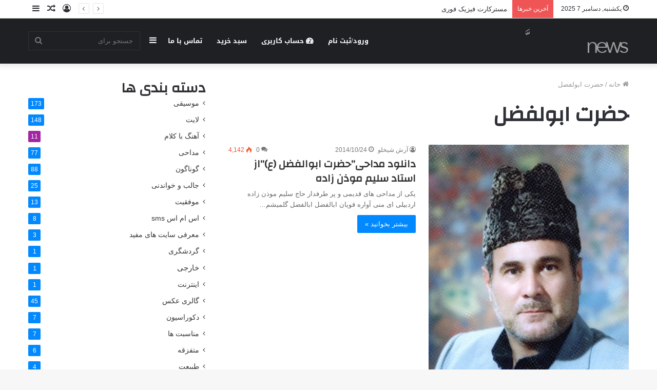

--- FILE ---
content_type: text/html; charset=UTF-8
request_url: https://worldbook.ir/tag/%D8%AD%D8%B6%D8%B1%D8%AA-%D8%A7%D8%A8%D9%88%D9%84%D9%81%D8%B6%D9%84/
body_size: 16638
content:
<!DOCTYPE html>
<html dir="rtl" lang="fa-IR" class="" data-skin="light" prefix="og: https://ogp.me/ns#">
<head>
	<meta charset="UTF-8" />
	<link rel="profile" href="http://gmpg.org/xfn/11" />
	
<!-- بهینه‌سازی موتور جستجو توسط Rank Math - https://rankmath.com/ -->
<title>حضرت ابولفضل - خريد و فروش كتاب</title>
<meta name="robots" content="follow, noindex"/>
<meta property="og:locale" content="fa_IR" />
<meta property="og:type" content="article" />
<meta property="og:title" content="حضرت ابولفضل - خريد و فروش كتاب" />
<meta property="og:url" content="https://worldbook.ir/tag/%d8%ad%d8%b6%d8%b1%d8%aa-%d8%a7%d8%a8%d9%88%d9%84%d9%81%d8%b6%d9%84/" />
<meta property="og:site_name" content="سایت تخصصی برق" />
<meta name="twitter:card" content="summary_large_image" />
<meta name="twitter:title" content="حضرت ابولفضل - خريد و فروش كتاب" />
<meta name="twitter:label1" content="نوشته‌ها" />
<meta name="twitter:data1" content="2" />
<script type="application/ld+json" class="rank-math-schema">{"@context":"https://schema.org","@graph":[{"@type":"Person","@id":"https://worldbook.ir/#person","name":"\u0627\u0645\u06cc\u0631 \u0634\u06cc\u062e\u0644\u0648","url":"https://worldbook.ir"},{"@type":"WebSite","@id":"https://worldbook.ir/#website","url":"https://worldbook.ir","name":"\u0633\u0627\u06cc\u062a \u062a\u062e\u0635\u0635\u06cc \u0628\u0631\u0642","publisher":{"@id":"https://worldbook.ir/#person"},"inLanguage":"fa-IR"},{"@type":"CollectionPage","@id":"https://worldbook.ir/tag/%d8%ad%d8%b6%d8%b1%d8%aa-%d8%a7%d8%a8%d9%88%d9%84%d9%81%d8%b6%d9%84/#webpage","url":"https://worldbook.ir/tag/%d8%ad%d8%b6%d8%b1%d8%aa-%d8%a7%d8%a8%d9%88%d9%84%d9%81%d8%b6%d9%84/","name":"\u062d\u0636\u0631\u062a \u0627\u0628\u0648\u0644\u0641\u0636\u0644 - \u062e\u0631\u064a\u062f \u0648 \u0641\u0631\u0648\u0634 \u0643\u062a\u0627\u0628","isPartOf":{"@id":"https://worldbook.ir/#website"},"inLanguage":"fa-IR"}]}</script>
<!-- /افزونه سئو ورپرس Rank Math -->

<link rel='dns-prefetch' href='//fonts.googleapis.com' />
<link rel="alternate" type="application/rss+xml" title="خريد و فروش كتاب &raquo; خوراک" href="https://worldbook.ir/feed/" />
<link rel="alternate" type="application/rss+xml" title="خريد و فروش كتاب &raquo; خوراک دیدگاه‌ها" href="https://worldbook.ir/comments/feed/" />
<link rel="alternate" type="application/rss+xml" title="خريد و فروش كتاب &raquo; حضرت ابولفضل خوراک برچسب" href="https://worldbook.ir/tag/%d8%ad%d8%b6%d8%b1%d8%aa-%d8%a7%d8%a8%d9%88%d9%84%d9%81%d8%b6%d9%84/feed/" />
<style id='wp-img-auto-sizes-contain-inline-css' type='text/css'>
img:is([sizes=auto i],[sizes^="auto," i]){contain-intrinsic-size:3000px 1500px}
/*# sourceURL=wp-img-auto-sizes-contain-inline-css */
</style>
<link rel='stylesheet' id='notosanskufiarabic-css' href='//fonts.googleapis.com/earlyaccess/notosanskufiarabic?ver=6.9' type='text/css' media='all' />
<style id='wp-emoji-styles-inline-css' type='text/css'>

	img.wp-smiley, img.emoji {
		display: inline !important;
		border: none !important;
		box-shadow: none !important;
		height: 1em !important;
		width: 1em !important;
		margin: 0 0.07em !important;
		vertical-align: -0.1em !important;
		background: none !important;
		padding: 0 !important;
	}
/*# sourceURL=wp-emoji-styles-inline-css */
</style>
<link rel='stylesheet' id='wp-block-library-rtl-css' href='https://worldbook.ir/wp-includes/css/dist/block-library/style-rtl.min.css?ver=6.9' type='text/css' media='all' />
<style id='wp-block-columns-inline-css' type='text/css'>
.wp-block-columns{box-sizing:border-box;display:flex;flex-wrap:wrap!important}@media (min-width:782px){.wp-block-columns{flex-wrap:nowrap!important}}.wp-block-columns{align-items:normal!important}.wp-block-columns.are-vertically-aligned-top{align-items:flex-start}.wp-block-columns.are-vertically-aligned-center{align-items:center}.wp-block-columns.are-vertically-aligned-bottom{align-items:flex-end}@media (max-width:781px){.wp-block-columns:not(.is-not-stacked-on-mobile)>.wp-block-column{flex-basis:100%!important}}@media (min-width:782px){.wp-block-columns:not(.is-not-stacked-on-mobile)>.wp-block-column{flex-basis:0;flex-grow:1}.wp-block-columns:not(.is-not-stacked-on-mobile)>.wp-block-column[style*=flex-basis]{flex-grow:0}}.wp-block-columns.is-not-stacked-on-mobile{flex-wrap:nowrap!important}.wp-block-columns.is-not-stacked-on-mobile>.wp-block-column{flex-basis:0;flex-grow:1}.wp-block-columns.is-not-stacked-on-mobile>.wp-block-column[style*=flex-basis]{flex-grow:0}:where(.wp-block-columns){margin-bottom:1.75em}:where(.wp-block-columns.has-background){padding:1.25em 2.375em}.wp-block-column{flex-grow:1;min-width:0;overflow-wrap:break-word;word-break:break-word}.wp-block-column.is-vertically-aligned-top{align-self:flex-start}.wp-block-column.is-vertically-aligned-center{align-self:center}.wp-block-column.is-vertically-aligned-bottom{align-self:flex-end}.wp-block-column.is-vertically-aligned-stretch{align-self:stretch}.wp-block-column.is-vertically-aligned-bottom,.wp-block-column.is-vertically-aligned-center,.wp-block-column.is-vertically-aligned-top{width:100%}
/*# sourceURL=https://worldbook.ir/wp-includes/blocks/columns/style.min.css */
</style>
<style id='wp-block-group-inline-css' type='text/css'>
.wp-block-group{box-sizing:border-box}:where(.wp-block-group.wp-block-group-is-layout-constrained){position:relative}
/*# sourceURL=https://worldbook.ir/wp-includes/blocks/group/style.min.css */
</style>
<style id='wp-block-group-theme-inline-css' type='text/css'>
:where(.wp-block-group.has-background){padding:1.25em 2.375em}
/*# sourceURL=https://worldbook.ir/wp-includes/blocks/group/theme.min.css */
</style>
<style id='global-styles-inline-css' type='text/css'>
:root{--wp--preset--aspect-ratio--square: 1;--wp--preset--aspect-ratio--4-3: 4/3;--wp--preset--aspect-ratio--3-4: 3/4;--wp--preset--aspect-ratio--3-2: 3/2;--wp--preset--aspect-ratio--2-3: 2/3;--wp--preset--aspect-ratio--16-9: 16/9;--wp--preset--aspect-ratio--9-16: 9/16;--wp--preset--color--black: #000000;--wp--preset--color--cyan-bluish-gray: #abb8c3;--wp--preset--color--white: #ffffff;--wp--preset--color--pale-pink: #f78da7;--wp--preset--color--vivid-red: #cf2e2e;--wp--preset--color--luminous-vivid-orange: #ff6900;--wp--preset--color--luminous-vivid-amber: #fcb900;--wp--preset--color--light-green-cyan: #7bdcb5;--wp--preset--color--vivid-green-cyan: #00d084;--wp--preset--color--pale-cyan-blue: #8ed1fc;--wp--preset--color--vivid-cyan-blue: #0693e3;--wp--preset--color--vivid-purple: #9b51e0;--wp--preset--gradient--vivid-cyan-blue-to-vivid-purple: linear-gradient(135deg,rgb(6,147,227) 0%,rgb(155,81,224) 100%);--wp--preset--gradient--light-green-cyan-to-vivid-green-cyan: linear-gradient(135deg,rgb(122,220,180) 0%,rgb(0,208,130) 100%);--wp--preset--gradient--luminous-vivid-amber-to-luminous-vivid-orange: linear-gradient(135deg,rgb(252,185,0) 0%,rgb(255,105,0) 100%);--wp--preset--gradient--luminous-vivid-orange-to-vivid-red: linear-gradient(135deg,rgb(255,105,0) 0%,rgb(207,46,46) 100%);--wp--preset--gradient--very-light-gray-to-cyan-bluish-gray: linear-gradient(135deg,rgb(238,238,238) 0%,rgb(169,184,195) 100%);--wp--preset--gradient--cool-to-warm-spectrum: linear-gradient(135deg,rgb(74,234,220) 0%,rgb(151,120,209) 20%,rgb(207,42,186) 40%,rgb(238,44,130) 60%,rgb(251,105,98) 80%,rgb(254,248,76) 100%);--wp--preset--gradient--blush-light-purple: linear-gradient(135deg,rgb(255,206,236) 0%,rgb(152,150,240) 100%);--wp--preset--gradient--blush-bordeaux: linear-gradient(135deg,rgb(254,205,165) 0%,rgb(254,45,45) 50%,rgb(107,0,62) 100%);--wp--preset--gradient--luminous-dusk: linear-gradient(135deg,rgb(255,203,112) 0%,rgb(199,81,192) 50%,rgb(65,88,208) 100%);--wp--preset--gradient--pale-ocean: linear-gradient(135deg,rgb(255,245,203) 0%,rgb(182,227,212) 50%,rgb(51,167,181) 100%);--wp--preset--gradient--electric-grass: linear-gradient(135deg,rgb(202,248,128) 0%,rgb(113,206,126) 100%);--wp--preset--gradient--midnight: linear-gradient(135deg,rgb(2,3,129) 0%,rgb(40,116,252) 100%);--wp--preset--font-size--small: 13px;--wp--preset--font-size--medium: 20px;--wp--preset--font-size--large: 36px;--wp--preset--font-size--x-large: 42px;--wp--preset--spacing--20: 0.44rem;--wp--preset--spacing--30: 0.67rem;--wp--preset--spacing--40: 1rem;--wp--preset--spacing--50: 1.5rem;--wp--preset--spacing--60: 2.25rem;--wp--preset--spacing--70: 3.38rem;--wp--preset--spacing--80: 5.06rem;--wp--preset--shadow--natural: 6px 6px 9px rgba(0, 0, 0, 0.2);--wp--preset--shadow--deep: 12px 12px 50px rgba(0, 0, 0, 0.4);--wp--preset--shadow--sharp: 6px 6px 0px rgba(0, 0, 0, 0.2);--wp--preset--shadow--outlined: 6px 6px 0px -3px rgb(255, 255, 255), 6px 6px rgb(0, 0, 0);--wp--preset--shadow--crisp: 6px 6px 0px rgb(0, 0, 0);}:where(.is-layout-flex){gap: 0.5em;}:where(.is-layout-grid){gap: 0.5em;}body .is-layout-flex{display: flex;}.is-layout-flex{flex-wrap: wrap;align-items: center;}.is-layout-flex > :is(*, div){margin: 0;}body .is-layout-grid{display: grid;}.is-layout-grid > :is(*, div){margin: 0;}:where(.wp-block-columns.is-layout-flex){gap: 2em;}:where(.wp-block-columns.is-layout-grid){gap: 2em;}:where(.wp-block-post-template.is-layout-flex){gap: 1.25em;}:where(.wp-block-post-template.is-layout-grid){gap: 1.25em;}.has-black-color{color: var(--wp--preset--color--black) !important;}.has-cyan-bluish-gray-color{color: var(--wp--preset--color--cyan-bluish-gray) !important;}.has-white-color{color: var(--wp--preset--color--white) !important;}.has-pale-pink-color{color: var(--wp--preset--color--pale-pink) !important;}.has-vivid-red-color{color: var(--wp--preset--color--vivid-red) !important;}.has-luminous-vivid-orange-color{color: var(--wp--preset--color--luminous-vivid-orange) !important;}.has-luminous-vivid-amber-color{color: var(--wp--preset--color--luminous-vivid-amber) !important;}.has-light-green-cyan-color{color: var(--wp--preset--color--light-green-cyan) !important;}.has-vivid-green-cyan-color{color: var(--wp--preset--color--vivid-green-cyan) !important;}.has-pale-cyan-blue-color{color: var(--wp--preset--color--pale-cyan-blue) !important;}.has-vivid-cyan-blue-color{color: var(--wp--preset--color--vivid-cyan-blue) !important;}.has-vivid-purple-color{color: var(--wp--preset--color--vivid-purple) !important;}.has-black-background-color{background-color: var(--wp--preset--color--black) !important;}.has-cyan-bluish-gray-background-color{background-color: var(--wp--preset--color--cyan-bluish-gray) !important;}.has-white-background-color{background-color: var(--wp--preset--color--white) !important;}.has-pale-pink-background-color{background-color: var(--wp--preset--color--pale-pink) !important;}.has-vivid-red-background-color{background-color: var(--wp--preset--color--vivid-red) !important;}.has-luminous-vivid-orange-background-color{background-color: var(--wp--preset--color--luminous-vivid-orange) !important;}.has-luminous-vivid-amber-background-color{background-color: var(--wp--preset--color--luminous-vivid-amber) !important;}.has-light-green-cyan-background-color{background-color: var(--wp--preset--color--light-green-cyan) !important;}.has-vivid-green-cyan-background-color{background-color: var(--wp--preset--color--vivid-green-cyan) !important;}.has-pale-cyan-blue-background-color{background-color: var(--wp--preset--color--pale-cyan-blue) !important;}.has-vivid-cyan-blue-background-color{background-color: var(--wp--preset--color--vivid-cyan-blue) !important;}.has-vivid-purple-background-color{background-color: var(--wp--preset--color--vivid-purple) !important;}.has-black-border-color{border-color: var(--wp--preset--color--black) !important;}.has-cyan-bluish-gray-border-color{border-color: var(--wp--preset--color--cyan-bluish-gray) !important;}.has-white-border-color{border-color: var(--wp--preset--color--white) !important;}.has-pale-pink-border-color{border-color: var(--wp--preset--color--pale-pink) !important;}.has-vivid-red-border-color{border-color: var(--wp--preset--color--vivid-red) !important;}.has-luminous-vivid-orange-border-color{border-color: var(--wp--preset--color--luminous-vivid-orange) !important;}.has-luminous-vivid-amber-border-color{border-color: var(--wp--preset--color--luminous-vivid-amber) !important;}.has-light-green-cyan-border-color{border-color: var(--wp--preset--color--light-green-cyan) !important;}.has-vivid-green-cyan-border-color{border-color: var(--wp--preset--color--vivid-green-cyan) !important;}.has-pale-cyan-blue-border-color{border-color: var(--wp--preset--color--pale-cyan-blue) !important;}.has-vivid-cyan-blue-border-color{border-color: var(--wp--preset--color--vivid-cyan-blue) !important;}.has-vivid-purple-border-color{border-color: var(--wp--preset--color--vivid-purple) !important;}.has-vivid-cyan-blue-to-vivid-purple-gradient-background{background: var(--wp--preset--gradient--vivid-cyan-blue-to-vivid-purple) !important;}.has-light-green-cyan-to-vivid-green-cyan-gradient-background{background: var(--wp--preset--gradient--light-green-cyan-to-vivid-green-cyan) !important;}.has-luminous-vivid-amber-to-luminous-vivid-orange-gradient-background{background: var(--wp--preset--gradient--luminous-vivid-amber-to-luminous-vivid-orange) !important;}.has-luminous-vivid-orange-to-vivid-red-gradient-background{background: var(--wp--preset--gradient--luminous-vivid-orange-to-vivid-red) !important;}.has-very-light-gray-to-cyan-bluish-gray-gradient-background{background: var(--wp--preset--gradient--very-light-gray-to-cyan-bluish-gray) !important;}.has-cool-to-warm-spectrum-gradient-background{background: var(--wp--preset--gradient--cool-to-warm-spectrum) !important;}.has-blush-light-purple-gradient-background{background: var(--wp--preset--gradient--blush-light-purple) !important;}.has-blush-bordeaux-gradient-background{background: var(--wp--preset--gradient--blush-bordeaux) !important;}.has-luminous-dusk-gradient-background{background: var(--wp--preset--gradient--luminous-dusk) !important;}.has-pale-ocean-gradient-background{background: var(--wp--preset--gradient--pale-ocean) !important;}.has-electric-grass-gradient-background{background: var(--wp--preset--gradient--electric-grass) !important;}.has-midnight-gradient-background{background: var(--wp--preset--gradient--midnight) !important;}.has-small-font-size{font-size: var(--wp--preset--font-size--small) !important;}.has-medium-font-size{font-size: var(--wp--preset--font-size--medium) !important;}.has-large-font-size{font-size: var(--wp--preset--font-size--large) !important;}.has-x-large-font-size{font-size: var(--wp--preset--font-size--x-large) !important;}
:where(.wp-block-columns.is-layout-flex){gap: 2em;}:where(.wp-block-columns.is-layout-grid){gap: 2em;}
/*# sourceURL=global-styles-inline-css */
</style>
<style id='core-block-supports-inline-css' type='text/css'>
.wp-container-core-columns-is-layout-9d6595d7{flex-wrap:nowrap;}
/*# sourceURL=core-block-supports-inline-css */
</style>

<style id='classic-theme-styles-inline-css' type='text/css'>
/*! This file is auto-generated */
.wp-block-button__link{color:#fff;background-color:#32373c;border-radius:9999px;box-shadow:none;text-decoration:none;padding:calc(.667em + 2px) calc(1.333em + 2px);font-size:1.125em}.wp-block-file__button{background:#32373c;color:#fff;text-decoration:none}
/*# sourceURL=/wp-includes/css/classic-themes.min.css */
</style>
<link rel='stylesheet' id='wpdm-fonticon-css' href='https://worldbook.ir/wp-content/plugins/download-manager/assets/wpdm-iconfont/css/wpdm-icons.css?ver=6.9' type='text/css' media='all' />
<link rel='stylesheet' id='wpdm-front-css' href='https://worldbook.ir/wp-content/plugins/download-manager/assets/css/front.min.css?ver=6.9' type='text/css' media='all' />
<link rel='stylesheet' id='wp-downloadmanager-css' href='https://worldbook.ir/wp-content/plugins/wp-downloadmanager/download-css.css?ver=1.69' type='text/css' media='all' />
<link rel='stylesheet' id='tie-css-base-css' href='https://worldbook.ir/wp-content/themes/jannah/assets/css/base.min.css?ver=5.4.10' type='text/css' media='all' />
<link rel='stylesheet' id='tie-css-styles-css' href='https://worldbook.ir/wp-content/themes/jannah/assets/css/style.min.css?ver=5.4.10' type='text/css' media='all' />
<link rel='stylesheet' id='tie-css-widgets-css' href='https://worldbook.ir/wp-content/themes/jannah/assets/css/widgets.min.css?ver=5.4.10' type='text/css' media='all' />
<link rel='stylesheet' id='tie-css-helpers-css' href='https://worldbook.ir/wp-content/themes/jannah/assets/css/helpers.min.css?ver=5.4.10' type='text/css' media='all' />
<link rel='stylesheet' id='tie-fontawesome5-css' href='https://worldbook.ir/wp-content/themes/jannah/assets/css/fontawesome.css?ver=5.4.10' type='text/css' media='all' />
<link rel='stylesheet' id='tie-css-ilightbox-css' href='https://worldbook.ir/wp-content/themes/jannah/assets/ilightbox/dark-skin/skin.css?ver=5.4.10' type='text/css' media='all' />
<link rel='stylesheet' id='tie-theme-child-css-css' href='https://worldbook.ir/wp-content/themes/jannah-child/style.css?ver=6.9' type='text/css' media='all' />
<link rel='stylesheet' id='tie-theme-rtl-css-css' href='https://worldbook.ir/wp-content/themes/jannah/rtl.css?ver=6.9' type='text/css' media='all' />
<style id='tie-theme-rtl-css-inline-css' type='text/css'>
.wf-active .logo-text,.wf-active h1,.wf-active h2,.wf-active h3,.wf-active h4,.wf-active h5,.wf-active h6,.wf-active .the-subtitle{font-family: 'Changa';}#main-nav .main-menu > ul > li > a{font-family: Noto Sans Kufi Arabic;}#tie-wrapper .mag-box.big-post-left-box li:not(:first-child) .post-title,#tie-wrapper .mag-box.big-post-top-box li:not(:first-child) .post-title,#tie-wrapper .mag-box.half-box li:not(:first-child) .post-title,#tie-wrapper .mag-box.big-thumb-left-box li:not(:first-child) .post-title,#tie-wrapper .mag-box.scrolling-box .slide .post-title,#tie-wrapper .mag-box.miscellaneous-box li:not(:first-child) .post-title{font-weight: 500;}.tie-cat-65,.tie-cat-item-65 > span{background-color:#a123a1 !important;color:#FFFFFF !important;}.tie-cat-65:after{border-top-color:#a123a1 !important;}.tie-cat-65:hover{background-color:#830583 !important;}.tie-cat-65:hover:after{border-top-color:#830583 !important;}
/*# sourceURL=tie-theme-rtl-css-inline-css */
</style>
<script type="text/javascript" src="https://worldbook.ir/wp-includes/js/jquery/jquery.min.js?ver=3.7.1" id="jquery-core-js"></script>
<script type="text/javascript" src="https://worldbook.ir/wp-includes/js/jquery/jquery-migrate.min.js?ver=3.4.1" id="jquery-migrate-js"></script>
<script type="text/javascript" src="https://worldbook.ir/wp-content/plugins/download-manager/assets/js/wpdm.min.js?ver=6.9" id="wpdm-frontend-js-js"></script>
<script type="text/javascript" id="wpdm-frontjs-js-extra">
/* <![CDATA[ */
var wpdm_url = {"home":"https://worldbook.ir/","site":"https://worldbook.ir/","ajax":"https://worldbook.ir/wp-admin/admin-ajax.php"};
var wpdm_js = {"spinner":"\u003Ci class=\"wpdm-icon wpdm-sun wpdm-spin\"\u003E\u003C/i\u003E","client_id":"47e7dff411057fd4e67d5a1f4b40c2eb"};
var wpdm_strings = {"pass_var":"Password Verified!","pass_var_q":"Please click following button to start download.","start_dl":"Start Download"};
//# sourceURL=wpdm-frontjs-js-extra
/* ]]> */
</script>
<script type="text/javascript" src="https://worldbook.ir/wp-content/plugins/download-manager/assets/js/front.min.js?ver=3.3.30" id="wpdm-frontjs-js"></script>
<link rel="https://api.w.org/" href="https://worldbook.ir/wp-json/" /><link rel="alternate" title="JSON" type="application/json" href="https://worldbook.ir/wp-json/wp/v2/tags/1207" /><link rel="EditURI" type="application/rsd+xml" title="RSD" href="https://worldbook.ir/xmlrpc.php?rsd" />
<meta name="generator" content="WordPress 6.9" />
<!-- Analytics by WP Statistics - https://wp-statistics.com -->
<meta http-equiv="X-UA-Compatible" content="IE=edge">
<meta name="theme-color" content="#0088ff" /><meta name="viewport" content="width=device-width, initial-scale=1.0" /><meta name="generator" content="Elementor 3.32.5; features: e_font_icon_svg, additional_custom_breakpoints; settings: css_print_method-external, google_font-enabled, font_display-swap">
			<style>
				.e-con.e-parent:nth-of-type(n+4):not(.e-lazyloaded):not(.e-no-lazyload),
				.e-con.e-parent:nth-of-type(n+4):not(.e-lazyloaded):not(.e-no-lazyload) * {
					background-image: none !important;
				}
				@media screen and (max-height: 1024px) {
					.e-con.e-parent:nth-of-type(n+3):not(.e-lazyloaded):not(.e-no-lazyload),
					.e-con.e-parent:nth-of-type(n+3):not(.e-lazyloaded):not(.e-no-lazyload) * {
						background-image: none !important;
					}
				}
				@media screen and (max-height: 640px) {
					.e-con.e-parent:nth-of-type(n+2):not(.e-lazyloaded):not(.e-no-lazyload),
					.e-con.e-parent:nth-of-type(n+2):not(.e-lazyloaded):not(.e-no-lazyload) * {
						background-image: none !important;
					}
				}
			</style>
			<link rel="icon" href="https://worldbook.ir/img/2016/06/cropped-logo-smal-32x32.png" sizes="32x32" />
<link rel="icon" href="https://worldbook.ir/img/2016/06/cropped-logo-smal-192x192.png" sizes="192x192" />
<link rel="apple-touch-icon" href="https://worldbook.ir/img/2016/06/cropped-logo-smal-180x180.png" />
<meta name="msapplication-TileImage" content="https://worldbook.ir/img/2016/06/cropped-logo-smal-270x270.png" />
<meta name="generator" content="WordPress Download Manager 3.3.30" />
                <style>
        /* WPDM Link Template Styles */        </style>
                <style>

            :root {
                --color-primary: #4a8eff;
                --color-primary-rgb: 74, 142, 255;
                --color-primary-hover: #5998ff;
                --color-primary-active: #3281ff;
                --clr-sec: #6c757d;
                --clr-sec-rgb: 108, 117, 125;
                --clr-sec-hover: #6c757d;
                --clr-sec-active: #6c757d;
                --color-secondary: #6c757d;
                --color-secondary-rgb: 108, 117, 125;
                --color-secondary-hover: #6c757d;
                --color-secondary-active: #6c757d;
                --color-success: #018e11;
                --color-success-rgb: 1, 142, 17;
                --color-success-hover: #0aad01;
                --color-success-active: #0c8c01;
                --color-info: #2CA8FF;
                --color-info-rgb: 44, 168, 255;
                --color-info-hover: #2CA8FF;
                --color-info-active: #2CA8FF;
                --color-warning: #FFB236;
                --color-warning-rgb: 255, 178, 54;
                --color-warning-hover: #FFB236;
                --color-warning-active: #FFB236;
                --color-danger: #ff5062;
                --color-danger-rgb: 255, 80, 98;
                --color-danger-hover: #ff5062;
                --color-danger-active: #ff5062;
                --color-green: #30b570;
                --color-blue: #0073ff;
                --color-purple: #8557D3;
                --color-red: #ff5062;
                --color-muted: rgba(69, 89, 122, 0.6);
                --wpdm-font: "Sen", -apple-system, BlinkMacSystemFont, "Segoe UI", Roboto, Helvetica, Arial, sans-serif, "Apple Color Emoji", "Segoe UI Emoji", "Segoe UI Symbol";
            }

            .wpdm-download-link.btn.btn-primary {
                border-radius: 4px;
            }


        </style>
        </head>

<body id="tie-body" class="rtl archive tag tag-1207 wp-theme-jannah wp-child-theme-jannah-child wrapper-has-shadow block-head-1 magazine2 is-thumb-overlay-disabled is-desktop is-header-layout-1 sidebar-left has-sidebar elementor-default elementor-kit-12937">



<div class="background-overlay">

	<div id="tie-container" class="site tie-container">

		
		<div id="tie-wrapper">

			
<header id="theme-header" class="theme-header header-layout-1 main-nav-dark main-nav-default-dark main-nav-below no-stream-item top-nav-active top-nav-light top-nav-default-light top-nav-above has-shadow has-normal-width-logo mobile-header-default">
	
<nav id="top-nav"  class="has-date-breaking-components top-nav header-nav has-breaking-news" aria-label="پیمایش ثانویه">
	<div class="container">
		<div class="topbar-wrapper">

			
					<div class="topbar-today-date tie-icon">
						یکشنبه, دسامبر 7 2025					</div>
					
			<div class="tie-alignleft">
				
<div class="breaking controls-is-active">

	<span class="breaking-title">
		<span class="tie-icon-bolt breaking-icon" aria-hidden="true"></span>
		<span class="breaking-title-text">آخرین خبرها</span>
	</span>

	<ul id="breaking-news-in-header" class="breaking-news" data-type="reveal" data-arrows="true">

		
							<li class="news-item">
								<a href="https://worldbook.ir/2025/11/%d9%85%d8%b3%d8%aa%d8%b1%da%a9%d8%a7%d8%b1%d8%aa-%d9%81%db%8c%d8%b2%db%8c%da%a9-%d9%81%d9%88%d8%b1%db%8c/">مسترکارت فیزیک فوری</a>
							</li>

							
							<li class="news-item">
								<a href="https://worldbook.ir/2022/01/%d8%af%d8%a7%d9%86%d9%84%d9%88%d8%af-%da%a9%d8%aa%d8%a7%d8%a8-%d8%a2%d9%85%d9%88%d8%b2%d8%b4-%d8%b2%d8%a8%d8%a7%d9%86-%d8%a2%d9%84%d9%85%d8%a7%d9%86%db%8c-starten/">دانلود کتاب آموزش زبان آلمانی starten + فایل صوتی + ویدیو</a>
							</li>

							
							<li class="news-item">
								<a href="https://worldbook.ir/2018/06/samsung-s9/">هیجان انگیز مانند سامسونگ S9</a>
							</li>

							
							<li class="news-item">
								<a href="https://worldbook.ir/2018/06/%d8%a8%d8%b1%d8%a7%db%8c-%d8%b7%d8%b1%d8%a7%d8%ad%db%8c-%db%8c%da%a9-%d8%b3%d8%a7%db%8c%d8%aa-%d9%85%d9%88%d9%81%d9%82-%da%86%d9%87-%d9%85%d9%88%d8%a7%d8%b1%d8%af%db%8c-%d8%b1%d8%a7-%d8%a8%d8%a7%db%8c/">برای طراحی یک سایت موفق چه مواردی را باید در نظر گرفت</a>
							</li>

							
							<li class="news-item">
								<a href="https://worldbook.ir/2018/06/%da%a9%d8%aa%d8%a7%d8%a8/">اجاره خودرو</a>
							</li>

							
							<li class="news-item">
								<a href="https://worldbook.ir/2018/03/%d8%a7%da%a9%d8%a7%d9%86%d8%aa-%d8%af%d9%88%d9%84%d9%88%d9%be%d8%b1-apple-enterprise-2/">اکانت دولوپر Apple Enterprise</a>
							</li>

							
							<li class="news-item">
								<a href="https://worldbook.ir/2018/03/%d8%a7%da%a9%d8%a7%d9%86%d8%aa-%d8%af%d9%88%d9%84%d9%88%d9%be%d8%b1-apple-enterprise/">اکانت دولوپر Apple Enterprise</a>
							</li>

							
							<li class="news-item">
								<a href="https://worldbook.ir/2017/12/%d8%a2%da%af%d9%87%db%8c-%d8%a7%d8%b3%d8%aa%d8%ae%d8%af%d8%a7%d9%85-%d8%a8%d8%b1%d9%86%d8%a7%d9%85%d9%87-%d9%86%d9%88%db%8c%d8%b3-pythton/">آگهی استخدام برنامه نویس Pythton</a>
							</li>

							
							<li class="news-item">
								<a href="https://worldbook.ir/2017/12/%d8%a7%d8%b3%d8%aa%d8%ae%d8%af%d8%a7%d9%85-%d8%a8%d8%b1%d9%86%d8%a7%d9%85%d9%87-%d9%86%d9%88%db%8c%d8%b3-php/">استخدام  برنامه نویس php</a>
							</li>

							
							<li class="news-item">
								<a href="https://worldbook.ir/2017/12/%d8%a7%d8%b1%d8%b3%d8%a7%d9%84-%d8%b1%d8%a7%db%8c%da%af%d8%a7%d9%86-%d9%86%d9%88%d8%b4%d8%aa%d9%87-%d9%85%db%8c%d9%87%d9%85%d8%a7%d9%86/">ارسال رایگان نوشته میهمان</a>
							</li>

							
	</ul>
</div><!-- #breaking /-->
			</div><!-- .tie-alignleft /-->

			<div class="tie-alignright">
				<ul class="components">	<li class="side-aside-nav-icon menu-item custom-menu-link">
		<a href="#">
			<span class="tie-icon-navicon" aria-hidden="true"></span>
			<span class="screen-reader-text">سایدبار</span>
		</a>
	</li>
		<li class="random-post-icon menu-item custom-menu-link">
		<a href="/tag/%D8%AD%D8%B6%D8%B1%D8%AA-%D8%A7%D8%A8%D9%88%D9%84%D9%81%D8%B6%D9%84/?random-post=1" class="random-post" title="نوشته تصادفی" rel="nofollow">
			<span class="tie-icon-random" aria-hidden="true"></span>
			<span class="screen-reader-text">نوشته تصادفی</span>
		</a>
	</li>
	
	
		<li class=" popup-login-icon menu-item custom-menu-link">
			<a href="#" class="lgoin-btn tie-popup-trigger">
				<span class="tie-icon-author" aria-hidden="true"></span>
				<span class="screen-reader-text">ورود</span>			</a>
		</li>

			</ul><!-- Components -->			</div><!-- .tie-alignright /-->

		</div><!-- .topbar-wrapper /-->
	</div><!-- .container /-->
</nav><!-- #top-nav /-->

<div class="main-nav-wrapper">
	<nav id="main-nav" data-skin="search-in-main-nav" class="main-nav header-nav live-search-parent" style="line-height:89px" aria-label="منوی اصلی">
		<div class="container">

			<div class="main-menu-wrapper">

				
						<div class="header-layout-1-logo" style="width:300px">
							
		<div id="logo" class="image-logo" >

			
			<a title="دانلود کتاب" href="https://worldbook.ir/">
				
				<picture class="tie-logo-default tie-logo-picture">
					<source class="tie-logo-source-default tie-logo-source" srcset="https://worldbook.ir/wp-content/themes/jannah/assets/images/logo@2x.png 2x, https://worldbook.ir/wp-content/themes/jannah/assets/images/logo.png 1x">
					<img class="tie-logo-img-default tie-logo-img" src="https://worldbook.ir/wp-content/themes/jannah/assets/images/logo.png" alt="دانلود کتاب" width="300" height="49" style="max-height:49px !important; width: auto;" />
				</picture>
						</a>

			
		</div><!-- #logo /-->

								</div>

						<div id="mobile-header-components-area_2" class="mobile-header-components"><ul class="components"><li class="mobile-component_menu custom-menu-link"><a href="#" id="mobile-menu-icon" class=""><span class="tie-mobile-menu-icon nav-icon is-layout-1"></span><span class="screen-reader-text">منو</span></a></li></ul></div>
				<div id="menu-components-wrap">

					
					<div class="main-menu main-menu-wrap tie-alignleft">
						<div id="main-nav-menu" class="main-menu header-menu"><ul id="menu-%d9%85%d9%86%d9%88%db%8c-%d8%a8%d8%a7%d9%84%d8%a7-%d8%a8%d8%a7%d9%84%d8%a7" class="menu" role="menubar"><li id="menu-item-8434" class="menu-item menu-item-type-custom menu-item-object-custom menu-item-8434"><a href="http://worldbook.ir/my-account">ورود/ثبت نام</a></li>
<li id="menu-item-6161" class="menu-item menu-item-type-post_type menu-item-object-page menu-item-6161 menu-item-has-icon"><a href="https://worldbook.ir/my-account/"> <span aria-hidden="true" class="tie-menu-icon fas fa-tachometer-alt"></span> حساب کاربری</a></li>
<li id="menu-item-8526" class="menu-item menu-item-type-post_type menu-item-object-page menu-item-8526"><a href="https://worldbook.ir/cart/">سبد خرید</a></li>
<li id="menu-item-10091" class="menu-item menu-item-type-post_type menu-item-object-page menu-item-10091"><a href="https://worldbook.ir/contact/">تماس با ما</a></li>
</ul></div>					</div><!-- .main-menu.tie-alignleft /-->

					<ul class="components">		<li class="search-bar menu-item custom-menu-link" aria-label="جستجو">
			<form method="get" id="search" action="https://worldbook.ir/">
				<input id="search-input" class="is-ajax-search"  inputmode="search" type="text" name="s" title="جستجو برای" placeholder="جستجو برای" />
				<button id="search-submit" type="submit">
					<span class="tie-icon-search tie-search-icon" aria-hidden="true"></span>
					<span class="screen-reader-text">جستجو برای</span>
				</button>
			</form>
		</li>
			<li class="side-aside-nav-icon menu-item custom-menu-link">
		<a href="#">
			<span class="tie-icon-navicon" aria-hidden="true"></span>
			<span class="screen-reader-text">سایدبار</span>
		</a>
	</li>
	</ul><!-- Components -->
				</div><!-- #menu-components-wrap /-->
			</div><!-- .main-menu-wrapper /-->
		</div><!-- .container /-->
	</nav><!-- #main-nav /-->
</div><!-- .main-nav-wrapper /-->

</header>

<div id="content" class="site-content container"><div id="main-content-row" class="tie-row main-content-row">
	<div class="main-content tie-col-md-8 tie-col-xs-12" role="main">

		

			<header class="entry-header-outer container-wrapper">
				<nav id="breadcrumb"><a href="https://worldbook.ir/"><span class="tie-icon-home" aria-hidden="true"></span> خانه</a><em class="delimiter">/</em><span class="current">حضرت ابولفضل</span></nav><script type="application/ld+json">{"@context":"http:\/\/schema.org","@type":"BreadcrumbList","@id":"#Breadcrumb","itemListElement":[{"@type":"ListItem","position":1,"item":{"name":"\u062e\u0627\u0646\u0647","@id":"https:\/\/worldbook.ir\/"}}]}</script><h1 class="page-title">حضرت ابولفضل</h1>			</header><!-- .entry-header-outer /-->

			
		<div class="mag-box wide-post-box">
			<div class="container-wrapper">
				<div class="mag-box-container clearfix">
					<ul id="posts-container" data-layout="default" data-settings="{'uncropped_image':'jannah-image-post','category_meta':true,'post_meta':true,'excerpt':'true','excerpt_length':'20','read_more':'true','read_more_text':false,'media_overlay':true,'title_length':0,'is_full':false,'is_category':false}" class="posts-items">
<li class="post-item  post-4173 post type-post status-publish format-standard has-post-thumbnail category-1214 category-64 tag-2208 tag-2260 tag-1207 tag-2253 tag-1313 tag-1314 tag-1217 tag-1613 tag-2256 tag-1315 tag-1307 tag-1230 tag-1231 tag-2255 tag-2257 tag-2258">

	
			<a aria-label="دانلود مداحی&#8221;حضرت ابوالفضل (ع)&#8221;از استاد سلیم موذن زاده" href="https://worldbook.ir/2014/10/%d8%af%d8%a7%d9%86%d9%84%d9%88%d8%af-%d9%85%d8%af%d8%a7%d8%ad%db%8c%d8%ad%d8%b6%d8%b1%d8%aa-%d8%a7%d8%a8%d9%88%d8%a7%d9%84%d9%81%d8%b6%d9%84-%d8%b9%d8%a7%d8%b2-%d8%a7%d8%b3%d8%aa%d8%a7%d8%af/" class="post-thumb"><span class="post-cat-wrap"><span class="post-cat tie-cat-1214">مداحی</span></span><img width="169" height="220" src="https://worldbook.ir/img/2013/11/moazanzadeh-1.jpg" class="attachment-jannah-image-large size-jannah-image-large wp-post-image" alt="موزن زاده" decoding="async" /></a>
	<div class="post-details">

		<div class="post-meta clearfix"><span class="author-meta single-author no-avatars"><span class="meta-item meta-author-wrapper meta-author-8"><span class="meta-author"><a href="https://worldbook.ir/author/arash/" class="author-name tie-icon" title="آرش شیخلو">آرش شیخلو</a></span></span></span><span class="date meta-item tie-icon">2014/10/24</span><div class="tie-alignright"><span class="meta-comment tie-icon meta-item fa-before">0</span><span class="meta-views meta-item hot"><span class="tie-icon-fire" aria-hidden="true"></span> 4,142 </span></div></div><!-- .post-meta -->
		<h2 class="post-title"><a href="https://worldbook.ir/2014/10/%d8%af%d8%a7%d9%86%d9%84%d9%88%d8%af-%d9%85%d8%af%d8%a7%d8%ad%db%8c%d8%ad%d8%b6%d8%b1%d8%aa-%d8%a7%d8%a8%d9%88%d8%a7%d9%84%d9%81%d8%b6%d9%84-%d8%b9%d8%a7%d8%b2-%d8%a7%d8%b3%d8%aa%d8%a7%d8%af/">دانلود مداحی&#8221;حضرت ابوالفضل (ع)&#8221;از استاد سلیم موذن زاده</a></h2>

						<p class="post-excerpt">یکی از مداحی های قدیمی و پر طرفدار حاج سلیم موذن زاده اردبیلی ای منی آواره قویان ابالفضل ابالفضل گلمیشم&hellip;</p>
				<a class="more-link button" href="https://worldbook.ir/2014/10/%d8%af%d8%a7%d9%86%d9%84%d9%88%d8%af-%d9%85%d8%af%d8%a7%d8%ad%db%8c%d8%ad%d8%b6%d8%b1%d8%aa-%d8%a7%d8%a8%d9%88%d8%a7%d9%84%d9%81%d8%b6%d9%84-%d8%b9%d8%a7%d8%b2-%d8%a7%d8%b3%d8%aa%d8%a7%d8%af/">بیشتر بخوانید &raquo;</a>	</div>
</li>

<li class="post-item  post-3930 post type-post status-publish format-standard has-post-thumbnail category-9 category-179 tag-1206 tag-751 tag-1213 tag-1210 tag-13 tag-1209 tag-1207 tag-1208 tag-938 tag-12 tag-1205 tag-1212 tag-1211">

	
			<a aria-label="مجموعه عکس ها و تصاویر ایام محرم و امام حسین برای والپیپر" href="https://worldbook.ir/2013/11/%d8%ad%d8%b3%db%8c%d9%86-%d8%a7%d8%a8%d9%88%d9%84%d9%81%d8%b6%d9%84-%d8%b9%da%a9%d8%b3-%d9%87%d8%a7-%d8%aa%d8%b5%d8%a7%d9%88%db%8c%d8%b1-%d9%85%d8%ad%d8%b1%d9%85-%d8%a7%d9%85%d8%a7%d9%85/" class="post-thumb"><span class="post-cat-wrap"><span class="post-cat tie-cat-9">گالری عکس</span></span><img width="299" height="220" src="https://worldbook.ir/img/2013/11/emem-hosein2.jpg" class="attachment-jannah-image-large size-jannah-image-large wp-post-image" alt="emem hosein2" decoding="async" srcset="https://worldbook.ir/img/2013/11/emem-hosein2.jpg 1024w, https://worldbook.ir/img/2013/11/emem-hosein2-800x588.jpg 800w, https://worldbook.ir/img/2013/11/emem-hosein2-500x367.jpg 500w" sizes="(max-width: 299px) 100vw, 299px" /></a>
	<div class="post-details">

		<div class="post-meta clearfix"><span class="author-meta single-author no-avatars"><span class="meta-item meta-author-wrapper meta-author-1"><span class="meta-author"><a href="https://worldbook.ir/author/azin/" class="author-name tie-icon" title="amir">amir</a></span></span></span><span class="date meta-item tie-icon">2013/11/09</span><div class="tie-alignright"><span class="meta-comment tie-icon meta-item fa-before">0</span><span class="meta-views meta-item very-hot"><span class="tie-icon-fire" aria-hidden="true"></span> 6,345 </span></div></div><!-- .post-meta -->
		<h2 class="post-title"><a href="https://worldbook.ir/2013/11/%d8%ad%d8%b3%db%8c%d9%86-%d8%a7%d8%a8%d9%88%d9%84%d9%81%d8%b6%d9%84-%d8%b9%da%a9%d8%b3-%d9%87%d8%a7-%d8%aa%d8%b5%d8%a7%d9%88%db%8c%d8%b1-%d9%85%d8%ad%d8%b1%d9%85-%d8%a7%d9%85%d8%a7%d9%85/">مجموعه عکس ها و تصاویر ایام محرم و امام حسین برای والپیپر</a></h2>

						<p class="post-excerpt">مجموعه عکس ها و تصاویر ایام محرم و امام حسین برای والپیپر این عکس های زیبا را می توانید برای&hellip;</p>
				<a class="more-link button" href="https://worldbook.ir/2013/11/%d8%ad%d8%b3%db%8c%d9%86-%d8%a7%d8%a8%d9%88%d9%84%d9%81%d8%b6%d9%84-%d8%b9%da%a9%d8%b3-%d9%87%d8%a7-%d8%aa%d8%b5%d8%a7%d9%88%db%8c%d8%b1-%d9%85%d8%ad%d8%b1%d9%85-%d8%a7%d9%85%d8%a7%d9%85/">بیشتر بخوانید &raquo;</a>	</div>
</li>

					</ul><!-- #posts-container /-->
					<div class="clearfix"></div>
				</div><!-- .mag-box-container /-->
			</div><!-- .container-wrapper /-->
		</div><!-- .mag-box /-->
	
	</div><!-- .main-content /-->


	<aside class="sidebar tie-col-md-4 tie-col-xs-12 normal-side is-sticky" aria-label="سایدبار اصلی">
		<div class="theiaStickySidebar">
			<div id="block-2" class="container-wrapper widget widget_block">
<div class="wp-block-columns is-layout-flex wp-container-core-columns-is-layout-9d6595d7 wp-block-columns-is-layout-flex">
<div class="wp-block-column is-layout-flow wp-block-column-is-layout-flow" style="flex-basis:100%">
<div class="wp-block-group"><div class="wp-block-group__inner-container is-layout-flow wp-block-group-is-layout-flow"><div class="widget widget_categories tie-widget-categories"><h2 class="widgettitle">دسته بندی ها</h2><ul>	<li class="cat-item cat-counter tie-cat-item-64"><a href="https://worldbook.ir/category/%d9%85%d9%88%d8%b3%db%8c%d9%82%db%8c/">موسیقی</a> <span>173</span>
<ul class='children'>
	<li class="cat-item cat-counter tie-cat-item-192"><a href="https://worldbook.ir/category/%d9%85%d9%88%d8%b3%db%8c%d9%82%db%8c/%d9%84%d8%a7%db%8c%d8%aa/">لایت</a> <span>148</span>
</li>
	<li class="cat-item cat-counter tie-cat-item-65"><a href="https://worldbook.ir/category/%d9%85%d9%88%d8%b3%db%8c%d9%82%db%8c/%d8%a2%d9%87%d9%86%da%af-%d8%a8%d8%a7-%da%a9%d9%84%d8%a7%d9%85/">آهنگ با کلام</a> <span>11</span>
</li>
</ul>
</li>
	<li class="cat-item cat-counter tie-cat-item-1214"><a href="https://worldbook.ir/category/%d9%85%d8%af%d8%a7%d8%ad%db%8c/">مداحی</a> <span>77</span>
</li>
	<li class="cat-item cat-counter tie-cat-item-5"><a href="https://worldbook.ir/category/%d9%85%d8%aa%d9%81%d8%b1%d9%82%d9%87/">گوناگون</a> <span>88</span>
<ul class='children'>
	<li class="cat-item cat-counter tie-cat-item-688"><a href="https://worldbook.ir/category/%d9%85%d8%aa%d9%81%d8%b1%d9%82%d9%87/%d8%ac%d8%a7%d9%84%d8%a8-%d9%88-%d8%ae%d9%88%d8%a7%d9%86%d8%af%d9%86%db%8c/">جالب و خواندنی</a> <span>25</span>
</li>
	<li class="cat-item cat-counter tie-cat-item-119"><a href="https://worldbook.ir/category/%d9%85%d8%aa%d9%81%d8%b1%d9%82%d9%87/%d9%85%d9%88%d9%81%d9%82%db%8c%d8%aa/">موفقیت</a> <span>13</span>
</li>
	<li class="cat-item cat-counter tie-cat-item-172"><a href="https://worldbook.ir/category/%d9%85%d8%aa%d9%81%d8%b1%d9%82%d9%87/%d8%a7%d8%b3-%d8%a7%d9%85-%d8%a7%d8%b3-sms/">اس ام اس sms</a> <span>8</span>
</li>
	<li class="cat-item cat-counter tie-cat-item-103"><a href="https://worldbook.ir/category/%d9%85%d8%aa%d9%81%d8%b1%d9%82%d9%87/%d9%85%d8%b9%d8%b1%d9%81%db%8c-%d8%b3%d8%a7%db%8c%d8%aa-%d9%87%d8%a7%db%8c-%d9%85%d9%81%db%8c%d8%af/">معرفی سایت های مفید</a> <span>3</span>
</li>
	<li class="cat-item cat-counter tie-cat-item-1431"><a href="https://worldbook.ir/category/%d9%85%d8%aa%d9%81%d8%b1%d9%82%d9%87/%da%af%d8%b1%d8%af%d8%b4%da%af%d8%b1%db%8c/">گردشگری</a> <span>1</span>
	<ul class='children'>
	<li class="cat-item cat-counter tie-cat-item-1432"><a href="https://worldbook.ir/category/%d9%85%d8%aa%d9%81%d8%b1%d9%82%d9%87/%da%af%d8%b1%d8%af%d8%b4%da%af%d8%b1%db%8c/%d8%ae%d8%a7%d8%b1%d8%ac%db%8c/">خارجی</a> <span>1</span>
</li>
	</ul>
</li>
	<li class="cat-item cat-counter tie-cat-item-213"><a href="https://worldbook.ir/category/%d9%85%d8%aa%d9%81%d8%b1%d9%82%d9%87/%d8%a7%db%8c%d9%86%d8%aa%d8%b1%d9%86%d8%aa/">اینترنت</a> <span>1</span>
</li>
</ul>
</li>
	<li class="cat-item cat-counter tie-cat-item-9"><a href="https://worldbook.ir/category/%da%af%d8%a7%d9%84%d8%b1%db%8c-%d8%b9%da%a9%d8%b3/">گالری عکس</a> <span>45</span>
<ul class='children'>
	<li class="cat-item cat-counter tie-cat-item-1539"><a href="https://worldbook.ir/category/%da%af%d8%a7%d9%84%d8%b1%db%8c-%d8%b9%da%a9%d8%b3/%d8%af%da%a9%d9%88%d8%b1%d8%a7%d8%b3%db%8c%d9%88%d9%86-%da%af%d8%a7%d9%84%d8%b1%db%8c-%d8%b9%da%a9%d8%b3/">دکوراسیون</a> <span>7</span>
</li>
	<li class="cat-item cat-counter tie-cat-item-179"><a href="https://worldbook.ir/category/%da%af%d8%a7%d9%84%d8%b1%db%8c-%d8%b9%da%a9%d8%b3/%d9%85%d9%86%d8%a7%d8%b3%d8%a8%d8%aa-%d9%87%d8%a7/">مناسبت ها</a> <span>7</span>
</li>
	<li class="cat-item cat-counter tie-cat-item-547"><a href="https://worldbook.ir/category/%da%af%d8%a7%d9%84%d8%b1%db%8c-%d8%b9%da%a9%d8%b3/%d9%85%d8%aa%d9%81%d8%b2%d9%82%d9%87/">متفزقه</a> <span>6</span>
</li>
	<li class="cat-item cat-counter tie-cat-item-878"><a href="https://worldbook.ir/category/%da%af%d8%a7%d9%84%d8%b1%db%8c-%d8%b9%da%a9%d8%b3/%d8%b7%d8%a8%db%8c%d8%b9%d8%aa/">طبیعت</a> <span>4</span>
</li>
	<li class="cat-item cat-counter tie-cat-item-901"><a href="https://worldbook.ir/category/%da%af%d8%a7%d9%84%d8%b1%db%8c-%d8%b9%da%a9%d8%b3/%d8%b2%d9%86%d8%af%da%af%db%8c/">زندگی</a> <span>3</span>
</li>
	<li class="cat-item cat-counter tie-cat-item-10"><a href="https://worldbook.ir/category/%da%af%d8%a7%d9%84%d8%b1%db%8c-%d8%b9%da%a9%d8%b3/%d9%be%d8%b3-%d8%b2%d9%85%db%8c%d9%86%d9%87/">پس زمینه</a> <span>3</span>
</li>
	<li class="cat-item cat-counter tie-cat-item-1484"><a href="https://worldbook.ir/category/%da%af%d8%a7%d9%84%d8%b1%db%8c-%d8%b9%da%a9%d8%b3/%d9%85%d8%af%d9%84-%da%a9%d9%81%d8%b4/">مدل کفش</a> <span>2</span>
</li>
	<li class="cat-item cat-counter tie-cat-item-1518"><a href="https://worldbook.ir/category/%da%af%d8%a7%d9%84%d8%b1%db%8c-%d8%b9%da%a9%d8%b3/%d9%85%d8%af%d9%84-%d8%b9%db%8c%d9%86%da%a9/">مدل عینک</a> <span>2</span>
</li>
	<li class="cat-item cat-counter tie-cat-item-95"><a href="https://worldbook.ir/category/%da%af%d8%a7%d9%84%d8%b1%db%8c-%d8%b9%da%a9%d8%b3/%d8%b4%d9%87%d8%b1-%d9%87%d8%a7/">شهر ها</a> <span>2</span>
</li>
	<li class="cat-item cat-counter tie-cat-item-1037"><a href="https://worldbook.ir/category/%da%af%d8%a7%d9%84%d8%b1%db%8c-%d8%b9%da%a9%d8%b3/%d8%b9%da%a9%d8%b3-%d9%87%d8%a7%db%8c-%d9%82%d8%af%db%8c%d9%85%db%8c/">عکس های قدیمی</a> <span>1</span>
</li>
	<li class="cat-item cat-counter tie-cat-item-1493"><a href="https://worldbook.ir/category/%da%af%d8%a7%d9%84%d8%b1%db%8c-%d8%b9%da%a9%d8%b3/%d9%85%d8%af%d9%84-%da%af%d9%84/">مدل گل</a> <span>1</span>
</li>
	<li class="cat-item cat-counter tie-cat-item-1510"><a href="https://worldbook.ir/category/%da%af%d8%a7%d9%84%d8%b1%db%8c-%d8%b9%da%a9%d8%b3/%d9%85%d8%af%d9%84-%d8%b3%d8%a7%d8%b9%d8%aa/">مدل ساعت</a> <span>1</span>
</li>
</ul>
</li>
	<li class="cat-item cat-counter tie-cat-item-83"><a href="https://worldbook.ir/category/%d8%a7%d8%ae%d8%a8%d8%a7%d8%b1/">اخبار</a> <span>38</span>
<ul class='children'>
	<li class="cat-item cat-counter tie-cat-item-201"><a href="https://worldbook.ir/category/%d8%a7%d8%ae%d8%a8%d8%a7%d8%b1/%d8%aa%da%a9%d9%86%d9%88%d9%84%d9%88%da%98%db%8c/">تکنولوژی</a> <span>24</span>
</li>
	<li class="cat-item cat-counter tie-cat-item-84"><a href="https://worldbook.ir/category/%d8%a7%d8%ae%d8%a8%d8%a7%d8%b1/%d9%85%d9%88%d8%a8%d8%a7%db%8c%d9%84-%d9%88-%d8%aa%d8%a8%d9%84%d8%aa/">موبایل و تبلت</a> <span>6</span>
</li>
	<li class="cat-item cat-counter tie-cat-item-36"><a href="https://worldbook.ir/category/%d8%a7%d8%ae%d8%a8%d8%a7%d8%b1/%da%a9%d9%86%d9%81%d8%b1%d8%a7%d9%86%d8%b3/">کنفرانس</a> <span>1</span>
</li>
</ul>
</li>
	<li class="cat-item cat-counter tie-cat-item-206"><a href="https://worldbook.ir/category/%d8%a2%d8%b1%d8%a7%db%8c%d8%b4%db%8c-%d9%88-%d8%b2%db%8c%d8%a8%d8%a7%db%8c/">مد و زیبای</a> <span>22</span>
<ul class='children'>
	<li class="cat-item cat-counter tie-cat-item-1501"><a href="https://worldbook.ir/category/%d8%a2%d8%b1%d8%a7%db%8c%d8%b4%db%8c-%d9%88-%d8%b2%db%8c%d8%a8%d8%a7%db%8c/%d9%85%d8%af%d9%84-%da%a9%db%8c%d9%81/">مدل کیف</a> <span>5</span>
</li>
	<li class="cat-item cat-counter tie-cat-item-675"><a href="https://worldbook.ir/category/%d8%a2%d8%b1%d8%a7%db%8c%d8%b4%db%8c-%d9%88-%d8%b2%db%8c%d8%a8%d8%a7%db%8c/%d8%af%da%a9%d9%88%d8%b1%d8%a7%d8%b3%db%8c%d9%88%d9%86/">دکوراسیون</a> <span>5</span>
</li>
	<li class="cat-item cat-counter tie-cat-item-1771"><a href="https://worldbook.ir/category/%d8%a2%d8%b1%d8%a7%db%8c%d8%b4%db%8c-%d9%88-%d8%b2%db%8c%d8%a8%d8%a7%db%8c/%d9%85%d8%af%d9%84-%da%a9%db%8c%da%a9/">مدل کیک</a> <span>4</span>
</li>
	<li class="cat-item cat-counter tie-cat-item-1989"><a href="https://worldbook.ir/category/%d8%a2%d8%b1%d8%a7%db%8c%d8%b4%db%8c-%d9%88-%d8%b2%db%8c%d8%a8%d8%a7%db%8c/%d9%85%d8%af%d9%84-%d9%84%d8%a8%d8%a7%d8%b3/">مدل لباس</a> <span>2</span>
</li>
</ul>
</li>
	<li class="cat-item cat-counter tie-cat-item-1671"><a href="https://worldbook.ir/category/%d9%85%d8%a7%d8%b4%db%8c%d9%86/">ماشین</a> <span>11</span>
<ul class='children'>
	<li class="cat-item cat-counter tie-cat-item-1672"><a href="https://worldbook.ir/category/%d9%85%d8%a7%d8%b4%db%8c%d9%86/%d8%a7%d8%ae%d8%a8%d8%a7%d8%b1-%d9%85%d8%a7%d8%b4%db%8c%d9%86/">اخبار</a> <span>3</span>
</li>
	<li class="cat-item cat-counter tie-cat-item-3666"><a href="https://worldbook.ir/category/%d9%85%d8%a7%d8%b4%db%8c%d9%86/%d8%b3%d9%88%d8%b1%d9%86/">سورن</a> <span>1</span>
</li>
	<li class="cat-item cat-counter tie-cat-item-2125"><a href="https://worldbook.ir/category/%d9%85%d8%a7%d8%b4%db%8c%d9%86/%d9%86%db%8c%d8%b3%d8%a7%d9%86/">نیسان</a> <span>1</span>
</li>
	<li class="cat-item cat-counter tie-cat-item-1872"><a href="https://worldbook.ir/category/%d9%85%d8%a7%d8%b4%db%8c%d9%86/%d9%87%db%8c%d9%88%d9%86%d8%af%d8%a7/">هیوندا</a> <span>1</span>
</li>
	<li class="cat-item cat-counter tie-cat-item-1757"><a href="https://worldbook.ir/category/%d9%85%d8%a7%d8%b4%db%8c%d9%86/%d8%a8%db%8c-%d8%a7%d9%85-%d9%88-bmw/">بی ام و <span>BMW</span></a> <span>1</span>
</li>
	<li class="cat-item cat-counter tie-cat-item-1737"><a href="https://worldbook.ir/category/%d9%85%d8%a7%d8%b4%db%8c%d9%86/%da%a9%d8%a7%d8%af%db%8c%d9%84%d8%a7%da%a9/">کادیلاک</a> <span>1</span>
</li>
	<li class="cat-item cat-counter tie-cat-item-1704"><a href="https://worldbook.ir/category/%d9%85%d8%a7%d8%b4%db%8c%d9%86/%d8%aa%d9%88%db%8c%d9%88%d8%aa%d8%a7/">تویوتا</a> <span>1</span>
</li>
</ul>
</li>
	<li class="cat-item cat-counter tie-cat-item-1398"><a href="https://worldbook.ir/category/%d8%ac%d9%86%da%af-%d8%a7%d9%81%d8%b2%d8%a7%d8%b1/">جنگ افزار</a> <span>20</span>
<ul class='children'>
	<li class="cat-item cat-counter tie-cat-item-2411"><a href="https://worldbook.ir/category/%d8%ac%d9%86%da%af-%d8%a7%d9%81%d8%b2%d8%a7%d8%b1/%d9%be%d9%87%d8%a8%d8%a7%d8%af/">پهباد</a> <span>10</span>
</li>
	<li class="cat-item cat-counter tie-cat-item-1412"><a href="https://worldbook.ir/category/%d8%ac%d9%86%da%af-%d8%a7%d9%81%d8%b2%d8%a7%d8%b1/%d8%ac%d9%86%da%af%d9%86%d8%af%d9%87/">جنگنده</a> <span>3</span>
</li>
	<li class="cat-item cat-counter tie-cat-item-1441"><a href="https://worldbook.ir/category/%d8%ac%d9%86%da%af-%d8%a7%d9%81%d8%b2%d8%a7%d8%b1/%d8%a8%d9%85%d8%a8/">بمب</a> <span>2</span>
</li>
	<li class="cat-item cat-counter tie-cat-item-3036"><a href="https://worldbook.ir/category/%d8%ac%d9%86%da%af-%d8%a7%d9%81%d8%b2%d8%a7%d8%b1/%da%a9%d8%b4%d8%aa%db%8c/">کشتی</a> <span>1</span>
</li>
	<li class="cat-item cat-counter tie-cat-item-1406"><a href="https://worldbook.ir/category/%d8%ac%d9%86%da%af-%d8%a7%d9%81%d8%b2%d8%a7%d8%b1/%d9%85%d9%88%d8%b4%da%a9/">موشک</a> <span>1</span>
</li>
	<li class="cat-item cat-counter tie-cat-item-1399"><a href="https://worldbook.ir/category/%d8%ac%d9%86%da%af-%d8%a7%d9%81%d8%b2%d8%a7%d8%b1/%d8%aa%d8%a7%d9%86%da%a9/">تانک</a> <span>1</span>
</li>
</ul>
</li>
	<li class="cat-item cat-counter tie-cat-item-1689"><a href="https://worldbook.ir/category/%d9%88%db%8c%d8%af%d8%a6%d9%88/">ویدئو</a> <span>9</span>
<ul class='children'>
	<li class="cat-item cat-counter tie-cat-item-844"><a href="https://worldbook.ir/category/%d9%88%db%8c%d8%af%d8%a6%d9%88/%d9%81%db%8c%d9%84%d9%85/">فیلم</a> <span>1</span>
	<ul class='children'>
	<li class="cat-item cat-counter tie-cat-item-1239"><a href="https://worldbook.ir/category/%d9%88%db%8c%d8%af%d8%a6%d9%88/%d9%81%db%8c%d9%84%d9%85/%da%a9%d9%86%d9%81%d8%b1%d8%a7%d9%86%d8%b3-%d9%81%db%8c%d9%84%d9%85/">کنفرانس</a> <span>1</span>
</li>
	</ul>
</li>
</ul>
</li>
	<li class="cat-item cat-counter tie-cat-item-1690"><a href="https://worldbook.ir/category/book/">کتاب</a> <span>531</span>
<ul class='children'>
	<li class="cat-item cat-counter tie-cat-item-37"><a href="https://worldbook.ir/category/book/%d9%85%d9%87%d9%86%d8%af%d8%b3%db%8c-%d8%a8%d8%b1%d9%82/">مهندسی برق</a> <span>127</span>
	<ul class='children'>
	<li class="cat-item cat-counter tie-cat-item-483"><a href="https://worldbook.ir/category/book/%d9%85%d9%87%d9%86%d8%af%d8%b3%db%8c-%d8%a8%d8%b1%d9%82/%d9%85%d9%82%d8%a7%d9%84%d9%87-%d9%85%d9%87%d9%86%d8%af%d8%b3%db%8c-%d8%a8%d8%b1%d9%82/">مقاله</a> <span>33</span>
</li>
	<li class="cat-item cat-counter tie-cat-item-240"><a href="https://worldbook.ir/category/book/%d9%85%d9%87%d9%86%d8%af%d8%b3%db%8c-%d8%a8%d8%b1%d9%82/%d8%a7%d9%84%da%a9%d8%aa%d8%b1%d9%88%d9%86%db%8c%da%a9/">الکترونیک</a> <span>14</span>
</li>
	<li class="cat-item cat-counter tie-cat-item-450"><a href="https://worldbook.ir/category/book/%d9%85%d9%87%d9%86%d8%af%d8%b3%db%8c-%d8%a8%d8%b1%d9%82/plc-%d9%88-micro/">plc و micro</a> <span>14</span>
</li>
	<li class="cat-item cat-counter tie-cat-item-308"><a href="https://worldbook.ir/category/book/%d9%85%d9%87%d9%86%d8%af%d8%b3%db%8c-%d8%a8%d8%b1%d9%82/%d9%82%d8%af%d8%b1%d8%aa/">قدرت</a> <span>9</span>
</li>
	<li class="cat-item cat-counter tie-cat-item-1469"><a href="https://worldbook.ir/category/book/%d9%85%d9%87%d9%86%d8%af%d8%b3%db%8c-%d8%a8%d8%b1%d9%82/%d8%b1%d9%88%d8%a8%d8%a7%d8%aa/">روبات</a> <span>4</span>
</li>
	<li class="cat-item cat-counter tie-cat-item-951"><a href="https://worldbook.ir/category/book/%d9%85%d9%87%d9%86%d8%af%d8%b3%db%8c-%d8%a8%d8%b1%d9%82/%d9%85%db%8c%da%a9%d8%b1%d9%88%da%a9%d9%86%d8%aa%d8%b1%d9%84%d8%b1/">میکروکنترلر</a> <span>2</span>
</li>
	<li class="cat-item cat-counter tie-cat-item-3040"><a href="https://worldbook.ir/category/book/%d9%85%d9%87%d9%86%d8%af%d8%b3%db%8c-%d8%a8%d8%b1%d9%82/%d9%85%d8%ae%d8%a7%d8%a8%d8%b1%d8%a7%d8%aa/">مخابرات</a> <span>2</span>
</li>
	</ul>
</li>
	<li class="cat-item cat-counter tie-cat-item-77"><a href="https://worldbook.ir/category/book/%da%a9%d8%a7%d9%85%d9%be%db%8c%d9%88%d8%aa%d8%b1/">کامپیوتر</a> <span>125</span>
	<ul class='children'>
	<li class="cat-item cat-counter tie-cat-item-670"><a href="https://worldbook.ir/category/book/%da%a9%d8%a7%d9%85%d9%be%db%8c%d9%88%d8%aa%d8%b1/%d8%ac%d8%b2%d9%88%d9%87-%d9%88%d9%85%d9%82%d8%a7%d9%84%d9%87/">جزوه ومقاله</a> <span>41</span>
</li>
	<li class="cat-item cat-counter tie-cat-item-635"><a href="https://worldbook.ir/category/book/%da%a9%d8%a7%d9%85%d9%be%db%8c%d9%88%d8%aa%d8%b1/%d9%86%d9%85%d9%88%d9%86%d9%87-%d8%b3%d9%88%d8%a7%d9%84%d8%a7%d8%aa-%d9%be%db%8c%d8%a7%d9%85-%d9%86%d9%88%d8%b1/">نمونه سوالات پیام نور</a> <span>34</span>
</li>
	<li class="cat-item cat-counter tie-cat-item-78"><a href="https://worldbook.ir/category/book/%da%a9%d8%a7%d9%85%d9%be%db%8c%d9%88%d8%aa%d8%b1/%d8%a8%d8%b1%d9%86%d8%a7%d9%85%d9%87-%d9%86%d9%88%db%8c%d8%b3%db%8c/">برنامه نویسی</a> <span>17</span>
</li>
	<li class="cat-item cat-counter tie-cat-item-427"><a href="https://worldbook.ir/category/book/%da%a9%d8%a7%d9%85%d9%be%db%8c%d9%88%d8%aa%d8%b1/%d8%b4%d8%a8%da%a9%d9%87/">شبکه</a> <span>14</span>
</li>
	<li class="cat-item cat-counter tie-cat-item-413"><a href="https://worldbook.ir/category/book/%da%a9%d8%a7%d9%85%d9%be%db%8c%d9%88%d8%aa%d8%b1/%d9%86%d8%b1%d9%85%d8%a7%d9%81%d8%b2%d8%a7%d8%b1/">نرمافزار</a> <span>10</span>
</li>
	<li class="cat-item cat-counter tie-cat-item-889"><a href="https://worldbook.ir/category/book/%da%a9%d8%a7%d9%85%d9%be%db%8c%d9%88%d8%aa%d8%b1/%d8%a7%db%8c%d9%86%d8%aa%d8%b1%d9%86%d8%aa-%da%a9%d8%a7%d9%85%d9%be%db%8c%d9%88%d8%aa%d8%b1/">اینترنت</a> <span>5</span>
</li>
	</ul>
</li>
	<li class="cat-item cat-counter tie-cat-item-121"><a href="https://worldbook.ir/category/book/%d9%85%d9%82%d8%a7%d9%84%d9%87/">مقاله</a> <span>95</span>
</li>
	<li class="cat-item cat-counter tie-cat-item-589"><a href="https://worldbook.ir/category/book/%da%a9%d9%86%da%a9%d9%88%d8%b1/">کنکور</a> <span>50</span>
	<ul class='children'>
	<li class="cat-item cat-counter tie-cat-item-590"><a href="https://worldbook.ir/category/book/%da%a9%d9%86%da%a9%d9%88%d8%b1/%da%a9%d8%a7%d8%b1%d8%b4%d9%86%d8%a7%d8%b3%db%8c-%d8%a7%d8%b1%d8%b4%d8%af/">کارشناسی ارشد</a> <span>45</span>
</li>
	<li class="cat-item cat-counter tie-cat-item-1025"><a href="https://worldbook.ir/category/book/%da%a9%d9%86%da%a9%d9%88%d8%b1/%da%a9%d8%a7%d8%b1%d8%af%d8%a7%d9%86%db%8c-%d8%a8%d9%87-%da%a9%d8%a7%d8%b1%d8%b4%d9%86%d8%a7%d8%b3%db%8c/">کاردانی به کارشناسی</a> <span>3</span>
</li>
	</ul>
</li>
	<li class="cat-item cat-counter tie-cat-item-341"><a href="https://worldbook.ir/category/book/%d8%a7%d8%af%d8%a8%db%8c%d8%a7%d8%aa/">ادبیات</a> <span>47</span>
	<ul class='children'>
	<li class="cat-item cat-counter tie-cat-item-831"><a href="https://worldbook.ir/category/book/%d8%a7%d8%af%d8%a8%db%8c%d8%a7%d8%aa/%d8%b4%d8%b9%d8%b1/">شعر</a> <span>18</span>
</li>
	<li class="cat-item cat-counter tie-cat-item-342"><a href="https://worldbook.ir/category/book/%d8%a7%d8%af%d8%a8%db%8c%d8%a7%d8%aa/%d8%af%d8%a7%d8%b3%d8%aa%d8%a7%d9%86-%d8%a7%d8%af%d8%a8%db%8c%d8%a7%d8%aa/">داستان</a> <span>17</span>
</li>
	</ul>
</li>
	<li class="cat-item cat-counter tie-cat-item-161"><a href="https://worldbook.ir/category/book/english-2/">English</a> <span>46</span>
	<ul class='children'>
	<li class="cat-item cat-counter tie-cat-item-493"><a href="https://worldbook.ir/category/book/english-2/toefl/">toefl</a> <span>6</span>
</li>
	<li class="cat-item cat-counter tie-cat-item-149"><a href="https://worldbook.ir/category/book/english-2/ielts/">IELTS</a> <span>5</span>
</li>
	</ul>
</li>
	<li class="cat-item cat-counter tie-cat-item-722"><a href="https://worldbook.ir/category/book/%d9%be%d8%b2%d8%b4%da%a9%db%8c/">پزشکی</a> <span>36</span>
</li>
	<li class="cat-item cat-counter tie-cat-item-321"><a href="https://worldbook.ir/category/book/%d9%85%d8%ac%d9%84%d9%87/">مجله</a> <span>14</span>
	<ul class='children'>
	<li class="cat-item cat-counter tie-cat-item-896"><a href="https://worldbook.ir/category/book/%d9%85%d8%ac%d9%84%d9%87/%d8%a8%d8%b1%d9%82-%d9%88-%d8%a7%d9%84%da%a9%d8%aa%d8%b1%d9%88%d9%86%db%8c%da%a9/">برق و الکترونیک</a> <span>7</span>
</li>
	<li class="cat-item cat-counter tie-cat-item-856"><a href="https://worldbook.ir/category/book/%d9%85%d8%ac%d9%84%d9%87/%d8%b3%d8%aa%d8%a7%d8%b1%d9%87-%d8%b4%d9%86%d8%a7%d8%b3%db%8c/">ستاره شناسی</a> <span>5</span>
</li>
	</ul>
</li>
	<li class="cat-item cat-counter tie-cat-item-56"><a href="https://worldbook.ir/category/book/%d9%81%db%8c%d8%b2%db%8c%da%a9/">فیزیک</a> <span>12</span>
</li>
	<li class="cat-item cat-counter tie-cat-item-440"><a href="https://worldbook.ir/category/book/%da%a9%d8%aa%d8%a7%d8%a8-%d8%b5%d9%88%d8%aa%db%8c/">کتاب صوتی</a> <span>11</span>
</li>
	<li class="cat-item cat-counter tie-cat-item-62"><a href="https://worldbook.ir/category/book/%d8%aa%d8%a7%d8%b1%db%8c%d8%ae%db%8c/">تاریخی</a> <span>11</span>
</li>
	<li class="cat-item cat-counter tie-cat-item-44"><a href="https://worldbook.ir/category/book/%d8%b1%db%8c%d8%a7%d8%b6%db%8c/">ریاضی</a> <span>10</span>
</li>
	<li class="cat-item cat-counter tie-cat-item-129"><a href="https://worldbook.ir/category/book/%d8%a7%d9%82%d8%aa%d8%b5%d8%a7%d8%af/">اقتصاد</a> <span>9</span>
</li>
	<li class="cat-item cat-counter tie-cat-item-802"><a href="https://worldbook.ir/category/book/%d8%a2%d9%85%d9%88%d8%b2%d8%b4%db%8c/">آموزشی</a> <span>7</span>
</li>
	<li class="cat-item cat-counter tie-cat-item-870"><a href="https://worldbook.ir/category/book/%d9%86%d8%b8%d8%a7%d9%85-%d9%85%d9%87%d9%86%d8%af%d8%b3%db%8c/">نظام مهندسی</a> <span>7</span>
</li>
	<li class="cat-item cat-counter tie-cat-item-130"><a href="https://worldbook.ir/category/book/%d8%af%db%8c%d9%86%db%8c/">دینی</a> <span>7</span>
</li>
	<li class="cat-item cat-counter tie-cat-item-892"><a href="https://worldbook.ir/category/book/%d9%86%d8%b8%d8%a7%d9%85%db%8c/">نظامی</a> <span>5</span>
</li>
	<li class="cat-item cat-counter tie-cat-item-923"><a href="https://worldbook.ir/category/book/%d9%85%d9%87%d9%86%d8%af%d8%b3%db%8c-%d8%b9%d9%85%d8%b1%d8%a7%d9%86/">مهندسی عمران</a> <span>5</span>
</li>
	<li class="cat-item cat-counter tie-cat-item-313"><a href="https://worldbook.ir/category/book/%d8%ac%d8%ba%d8%b1%d8%a7%d9%81%db%8c%d8%a7/">جغرافیا</a> <span>4</span>
</li>
	<li class="cat-item cat-counter tie-cat-item-752"><a href="https://worldbook.ir/category/book/%d9%88%d8%b1%d8%b2%d8%b4%db%8c/">ورزشی</a> <span>4</span>
</li>
	<li class="cat-item cat-counter tie-cat-item-563"><a href="https://worldbook.ir/category/book/%d9%85%d9%87%d9%86%d8%af%d8%b3%db%8c-%d9%85%da%a9%d8%a7%d9%86%db%8c%da%a9/">مهندسی مکانیک</a> <span>3</span>
</li>
	<li class="cat-item cat-counter tie-cat-item-965"><a href="https://worldbook.ir/category/book/%d9%81%d9%84%d8%b3%d9%81%d9%87/">فلسفه</a> <span>3</span>
</li>
	<li class="cat-item cat-counter tie-cat-item-601"><a href="https://worldbook.ir/category/book/%d9%85%d8%af%db%8c%d8%b1%db%8c%d8%aa/">مدیریت</a> <span>2</span>
</li>
	<li class="cat-item cat-counter tie-cat-item-1256"><a href="https://worldbook.ir/category/book/%d8%b1%d9%88%d8%a7%d9%86%d8%b4%d9%86%d8%a7%d8%b3%db%8c/">روانشناسی</a> <span>2</span>
</li>
	<li class="cat-item cat-counter tie-cat-item-1691"><a href="https://worldbook.ir/category/book/%d8%ad%d9%82%d9%88%d9%82%db%8c/">حقوقی</a> <span>1</span>
</li>
	<li class="cat-item cat-counter tie-cat-item-3857"><a href="https://worldbook.ir/category/book/germany/">germany</a> <span>1</span>
</li>
</ul>
</li>
	<li class="cat-item cat-counter tie-cat-item-3486"><a href="https://worldbook.ir/category/design/">Design</a> <span>3</span>
</li>
	<li class="cat-item cat-counter tie-cat-item-3490"><a href="https://worldbook.ir/category/uncategorized/">Uncategorized</a> <span>3</span>
</li>
	<li class="cat-item cat-counter tie-cat-item-3675"><a href="https://worldbook.ir/category/%d8%a7%d8%b3%d8%aa%d8%ae%d8%af%d8%a7%d9%85/">استخدام</a> <span>3</span>
</li>
	<li class="cat-item cat-counter tie-cat-item-1964"><a href="https://worldbook.ir/category/%da%af%d8%ac%d8%aa/">گجت</a> <span>3</span>
</li>
	<li class="cat-item cat-counter tie-cat-item-3488"><a href="https://worldbook.ir/category/jquery/">Jquery</a> <span>2</span>
</li>
	<li class="cat-item cat-counter tie-cat-item-3141"><a href="https://worldbook.ir/category/%d9%81%d8%b1%d9%88%d8%b4%da%af%d8%a7%d9%87-%d9%83%d8%aa%d8%a7%d8%a8-%d8%af%d8%b3%d8%aa-%d8%af%d9%88%d9%85/">فروشگاه كتاب دست دوم</a> <span>2</span>
</li>
	<li class="cat-item cat-counter tie-cat-item-3489"><a href="https://worldbook.ir/category/php/">Php</a> <span>2</span>
</li>
	<li class="cat-item cat-counter tie-cat-item-3485"><a href="https://worldbook.ir/category/coding/">Coding</a> <span>2</span>
</li>
	<li class="cat-item cat-counter tie-cat-item-3487"><a href="https://worldbook.ir/category/html5/">Html5</a> <span>2</span>
</li>
	<li class="cat-item cat-counter tie-cat-item-3728"><a href="https://worldbook.ir/category/%d8%a7%db%8c%d9%86%d8%b3%d8%aa%d8%a7%da%af%d8%b1%d8%a7%d9%85/">اینستاگرام</a> <span>1</span>
</li>
	<li class="cat-item cat-counter tie-cat-item-3739"><a href="https://worldbook.ir/category/%d8%aa%d9%84%da%af%d8%b1%d8%a7%d9%85/">تلگرام</a> <span>1</span>
</li>
	<li class="cat-item cat-counter tie-cat-item-2656"><a href="https://worldbook.ir/category/%d8%a8%d8%b1%d9%86%d8%a7%d9%85%d9%87-%d9%87%d8%a7%db%8c-%da%a9%d8%a7%d8%b1%d8%a8%d8%b1%d8%af%db%8c/">برنامه های کاربردی</a> <span>1</span>
</li>
	<li class="cat-item cat-counter tie-cat-item-3491"><a href="https://worldbook.ir/category/wordpress/">Wordpress</a> <span>1</span>
</li>
	<li class="cat-item cat-counter tie-cat-item-3006"><a href="https://worldbook.ir/category/%d9%84%d8%b0%d8%aa-%d8%a8%d8%b1%d8%af%d9%86-%d8%a7%d8%b2-%d8%b2%d9%86%d8%af%da%af%db%8c/">لذت بردن از زندگی</a> <span>1</span>
</li>
	<li class="cat-item cat-counter tie-cat-item-2957"><a href="https://worldbook.ir/category/%d8%b3%d9%81%d8%b1/">سفر</a> <span>1</span>
</li>
	<li class="cat-item cat-counter tie-cat-item-3507"><a href="https://worldbook.ir/category/%d9%86%d9%82%d8%af-%d9%88-%d8%a8%d8%b1%d8%b1%d8%b3%db%8c/">نقد و بررسی</a> <span>1</span>
</li>
	<li class="cat-item cat-counter tie-cat-item-3845"><a href="https://worldbook.ir/category/%d8%a7%da%a9%d8%a7%d9%86%d8%aa/">اکانت</a> <span>1</span>
</li>
	<li class="cat-item cat-counter tie-cat-item-3811"><a href="https://worldbook.ir/category/%d9%be%d8%b3%d8%aa-%d9%85%db%8c%d9%87%d9%85%d8%a7%d9%86/">پست میهمان</a> <span>1</span>
</li>
	<li class="cat-item cat-counter tie-cat-item-3850"><a href="https://worldbook.ir/category/%d8%aa%d8%a8%d9%84%db%8c%d8%ba%d8%a7%d8%aa/">تبلیغات</a> <span>1</span>
</li>
	<li class="cat-item cat-counter tie-cat-item-3070"><a href="https://worldbook.ir/category/world/">World</a> <span>1</span>
<ul class='children'>
	<li class="cat-item cat-counter tie-cat-item-3072"><a href="https://worldbook.ir/category/world/photography/">Photography</a> <span>1</span>
</li>
</ul>
</li>
</ul></div></div></div>
</div>
</div>
<div class="clearfix"></div></div><!-- .widget /-->		</div><!-- .theiaStickySidebar /-->
	</aside><!-- .sidebar /-->
	</div><!-- .main-content-row /--></div><!-- #content /-->
<footer id="footer" class="site-footer dark-skin dark-widgetized-area">

	
			<div id="footer-widgets-container">
				<div class="container">
									</div><!-- .container /-->
			</div><!-- #Footer-widgets-container /-->
			
			<div id="site-info" class="site-info site-info-layout-2">
				<div class="container">
					<div class="tie-row">
						<div class="tie-col-md-12">

							<ul class="social-icons"></ul> 

						</div><!-- .tie-col /-->
					</div><!-- .tie-row /-->
				</div><!-- .container /-->
			</div><!-- #site-info /-->
			
</footer><!-- #footer /-->


		<a id="go-to-top" class="go-to-top-button" href="#go-to-tie-body">
			<span class="tie-icon-angle-up"></span>
			<span class="screen-reader-text">دکمه بازگشت به بالا</span>
		</a>
	
		</div><!-- #tie-wrapper /-->

		
	<aside class=" side-aside normal-side dark-skin dark-widgetized-area slide-sidebar-desktop is-fullwidth appear-from-right" aria-label="سایدبار دوم" style="visibility: hidden;">
		<div data-height="100%" class="side-aside-wrapper has-custom-scroll">

			<a href="#" class="close-side-aside remove big-btn light-btn">
				<span class="screen-reader-text">بستن</span>
			</a><!-- .close-side-aside /-->


			
				<div id="mobile-container">

					
					<div id="mobile-menu" class="hide-menu-icons">
											</div><!-- #mobile-menu /-->

											<div id="mobile-social-icons" class="social-icons-widget solid-social-icons">
							<ul></ul> 
						</div><!-- #mobile-social-icons /-->
												<div id="mobile-search">
							<form role="search" method="get" class="search-form" action="https://worldbook.ir/">
				<label>
					<span class="screen-reader-text">جستجو برای:</span>
					<input type="search" class="search-field" placeholder="جستجو &hellip;" value="" name="s" />
				</label>
				<input type="submit" class="search-submit" value="جستجو" />
			</form>						</div><!-- #mobile-search /-->
						
				</div><!-- #mobile-container /-->
			

							<div id="slide-sidebar-widgets">
									</div>
			
		</div><!-- .side-aside-wrapper /-->
	</aside><!-- .side-aside /-->

	
	</div><!-- #tie-container /-->
</div><!-- .background-overlay /-->

<script type="speculationrules">
{"prefetch":[{"source":"document","where":{"and":[{"href_matches":"/*"},{"not":{"href_matches":["/wp-*.php","/wp-admin/*","/img/*","/wp-content/*","/wp-content/plugins/*","/wp-content/themes/jannah-child/*","/wp-content/themes/jannah/*","/*\\?(.+)"]}},{"not":{"selector_matches":"a[rel~=\"nofollow\"]"}},{"not":{"selector_matches":".no-prefetch, .no-prefetch a"}}]},"eagerness":"conservative"}]}
</script>
            <script>
                const abmsg = "We noticed an ad blocker. Consider whitelisting us to support the site ❤️";

                jQuery(function($){

                    
                });
            </script>
            <div id="fb-root"></div>
            <div id="autocomplete-suggestions" class="autocomplete-suggestions"></div><div id="is-scroller-outer"><div id="is-scroller"></div></div><div id="fb-root"></div>	<div id="tie-popup-login" class="tie-popup" style="display: none;">
		<a href="#" class="tie-btn-close remove big-btn light-btn">
			<span class="screen-reader-text">بستن</span>
		</a>
		<div class="tie-popup-container">
			<div class="container-wrapper">
				<div class="widget login-widget">

					<div class="widget-title the-global-title">
						<div class="the-subtitle">ورود <span class="widget-title-icon tie-icon"></span></div>
					</div>

					<div class="widget-container">
						
	<div class="login-form">

		<form name="registerform" action="https://worldbook.ir/wp-login.php" method="post">
			<input type="text" name="log" title="نام‌کاربری" placeholder="نام‌کاربری">
			<div class="pass-container">
				<input type="password" name="pwd" title="گذرواژه" placeholder="رمز عبور">
				<a class="forget-text" href="https://worldbook.ir/wp-login.php?action=lostpassword&redirect_to=https%3A%2F%2Fworldbook.ir">فراموشی؟</a>
			</div>

			<input type="hidden" name="redirect_to" value="/tag/%D8%AD%D8%B6%D8%B1%D8%AA-%D8%A7%D8%A8%D9%88%D9%84%D9%81%D8%B6%D9%84/"/>
			<label for="rememberme" class="rememberme">
				<input id="rememberme" name="rememberme" type="checkbox" checked="checked" value="forever" /> مرا به خاطر بسپار			</label>

			
			
			<button type="submit" class="button fullwidth login-submit">ورود</button>

					</form>

		<p class="register-link"><a rel="nofollow" href="https://worldbook.ir/wp-login.php?action=register">حساب کاربری ندارید؟</a></p>
	</div>
						</div><!-- .widget-container  /-->
				</div><!-- .login-widget  /-->
			</div><!-- .container-wrapper  /-->
		</div><!-- .tie-popup-container /-->
	</div><!-- .tie-popup /-->
				<script>
				const lazyloadRunObserver = () => {
					const lazyloadBackgrounds = document.querySelectorAll( `.e-con.e-parent:not(.e-lazyloaded)` );
					const lazyloadBackgroundObserver = new IntersectionObserver( ( entries ) => {
						entries.forEach( ( entry ) => {
							if ( entry.isIntersecting ) {
								let lazyloadBackground = entry.target;
								if( lazyloadBackground ) {
									lazyloadBackground.classList.add( 'e-lazyloaded' );
								}
								lazyloadBackgroundObserver.unobserve( entry.target );
							}
						});
					}, { rootMargin: '200px 0px 200px 0px' } );
					lazyloadBackgrounds.forEach( ( lazyloadBackground ) => {
						lazyloadBackgroundObserver.observe( lazyloadBackground );
					} );
				};
				const events = [
					'DOMContentLoaded',
					'elementor/lazyload/observe',
				];
				events.forEach( ( event ) => {
					document.addEventListener( event, lazyloadRunObserver );
				} );
			</script>
			<script type="text/javascript" src="https://worldbook.ir/wp-includes/js/dist/hooks.min.js?ver=dd5603f07f9220ed27f1" id="wp-hooks-js"></script>
<script type="text/javascript" src="https://worldbook.ir/wp-includes/js/dist/i18n.min.js?ver=c26c3dc7bed366793375" id="wp-i18n-js"></script>
<script type="text/javascript" id="wp-i18n-js-after">
/* <![CDATA[ */
wp.i18n.setLocaleData( { 'text direction\u0004ltr': [ 'rtl' ] } );
//# sourceURL=wp-i18n-js-after
/* ]]> */
</script>
<script type="text/javascript" src="https://worldbook.ir/wp-includes/js/jquery/jquery.form.min.js?ver=4.3.0" id="jquery-form-js"></script>
<script type="text/javascript" id="tie-scripts-js-extra">
/* <![CDATA[ */
var tie = {"is_rtl":"1","ajaxurl":"https://worldbook.ir/wp-admin/admin-ajax.php","is_taqyeem_active":"","is_sticky_video":"","mobile_menu_top":"","mobile_menu_active":"area_2","mobile_menu_parent":"","lightbox_all":"true","lightbox_gallery":"true","lightbox_skin":"dark","lightbox_thumb":"horizontal","lightbox_arrows":"true","is_singular":"","autoload_posts":"","reading_indicator":"true","lazyload":"","select_share":"true","select_share_twitter":"","select_share_facebook":"","select_share_linkedin":"","select_share_email":"","facebook_app_id":"5303202981","twitter_username":"","responsive_tables":"true","ad_blocker_detector":"","sticky_behavior":"default","sticky_desktop":"true","sticky_mobile":"true","sticky_mobile_behavior":"default","ajax_loader":"\u003Cdiv class=\"loader-overlay\"\u003E\u003Cdiv class=\"spinner-circle\"\u003E\u003C/div\u003E\u003C/div\u003E","type_to_search":"","lang_no_results":"\u0686\u06cc\u0632\u06cc \u067e\u06cc\u062f\u0627 \u0646\u0634\u062f...","sticky_share_mobile":"true","sticky_share_post":""};
//# sourceURL=tie-scripts-js-extra
/* ]]> */
</script>
<script type="text/javascript" src="https://worldbook.ir/wp-content/themes/jannah/assets/js/scripts.min.js?ver=5.4.10" id="tie-scripts-js"></script>
<script type="text/javascript" src="https://worldbook.ir/wp-content/themes/jannah/assets/ilightbox/lightbox.js?ver=5.4.10" id="tie-js-ilightbox-js"></script>
<script type="text/javascript" src="https://worldbook.ir/wp-content/themes/jannah/assets/js/desktop.min.js?ver=5.4.10" id="tie-js-desktop-js"></script>
<script type="text/javascript" src="https://worldbook.ir/wp-content/themes/jannah/assets/js/live-search.js?ver=5.4.10" id="tie-js-livesearch-js"></script>
<script type="text/javascript" src="https://worldbook.ir/wp-content/themes/jannah/assets/js/br-news.js?ver=5.4.10" id="tie-js-breaking-js"></script>
<script id="wp-emoji-settings" type="application/json">
{"baseUrl":"https://s.w.org/images/core/emoji/17.0.2/72x72/","ext":".png","svgUrl":"https://s.w.org/images/core/emoji/17.0.2/svg/","svgExt":".svg","source":{"concatemoji":"https://worldbook.ir/wp-includes/js/wp-emoji-release.min.js?ver=6.9"}}
</script>
<script type="module">
/* <![CDATA[ */
/*! This file is auto-generated */
const a=JSON.parse(document.getElementById("wp-emoji-settings").textContent),o=(window._wpemojiSettings=a,"wpEmojiSettingsSupports"),s=["flag","emoji"];function i(e){try{var t={supportTests:e,timestamp:(new Date).valueOf()};sessionStorage.setItem(o,JSON.stringify(t))}catch(e){}}function c(e,t,n){e.clearRect(0,0,e.canvas.width,e.canvas.height),e.fillText(t,0,0);t=new Uint32Array(e.getImageData(0,0,e.canvas.width,e.canvas.height).data);e.clearRect(0,0,e.canvas.width,e.canvas.height),e.fillText(n,0,0);const a=new Uint32Array(e.getImageData(0,0,e.canvas.width,e.canvas.height).data);return t.every((e,t)=>e===a[t])}function p(e,t){e.clearRect(0,0,e.canvas.width,e.canvas.height),e.fillText(t,0,0);var n=e.getImageData(16,16,1,1);for(let e=0;e<n.data.length;e++)if(0!==n.data[e])return!1;return!0}function u(e,t,n,a){switch(t){case"flag":return n(e,"\ud83c\udff3\ufe0f\u200d\u26a7\ufe0f","\ud83c\udff3\ufe0f\u200b\u26a7\ufe0f")?!1:!n(e,"\ud83c\udde8\ud83c\uddf6","\ud83c\udde8\u200b\ud83c\uddf6")&&!n(e,"\ud83c\udff4\udb40\udc67\udb40\udc62\udb40\udc65\udb40\udc6e\udb40\udc67\udb40\udc7f","\ud83c\udff4\u200b\udb40\udc67\u200b\udb40\udc62\u200b\udb40\udc65\u200b\udb40\udc6e\u200b\udb40\udc67\u200b\udb40\udc7f");case"emoji":return!a(e,"\ud83e\u1fac8")}return!1}function f(e,t,n,a){let r;const o=(r="undefined"!=typeof WorkerGlobalScope&&self instanceof WorkerGlobalScope?new OffscreenCanvas(300,150):document.createElement("canvas")).getContext("2d",{willReadFrequently:!0}),s=(o.textBaseline="top",o.font="600 32px Arial",{});return e.forEach(e=>{s[e]=t(o,e,n,a)}),s}function r(e){var t=document.createElement("script");t.src=e,t.defer=!0,document.head.appendChild(t)}a.supports={everything:!0,everythingExceptFlag:!0},new Promise(t=>{let n=function(){try{var e=JSON.parse(sessionStorage.getItem(o));if("object"==typeof e&&"number"==typeof e.timestamp&&(new Date).valueOf()<e.timestamp+604800&&"object"==typeof e.supportTests)return e.supportTests}catch(e){}return null}();if(!n){if("undefined"!=typeof Worker&&"undefined"!=typeof OffscreenCanvas&&"undefined"!=typeof URL&&URL.createObjectURL&&"undefined"!=typeof Blob)try{var e="postMessage("+f.toString()+"("+[JSON.stringify(s),u.toString(),c.toString(),p.toString()].join(",")+"));",a=new Blob([e],{type:"text/javascript"});const r=new Worker(URL.createObjectURL(a),{name:"wpTestEmojiSupports"});return void(r.onmessage=e=>{i(n=e.data),r.terminate(),t(n)})}catch(e){}i(n=f(s,u,c,p))}t(n)}).then(e=>{for(const n in e)a.supports[n]=e[n],a.supports.everything=a.supports.everything&&a.supports[n],"flag"!==n&&(a.supports.everythingExceptFlag=a.supports.everythingExceptFlag&&a.supports[n]);var t;a.supports.everythingExceptFlag=a.supports.everythingExceptFlag&&!a.supports.flag,a.supports.everything||((t=a.source||{}).concatemoji?r(t.concatemoji):t.wpemoji&&t.twemoji&&(r(t.twemoji),r(t.wpemoji)))});
//# sourceURL=https://worldbook.ir/wp-includes/js/wp-emoji-loader.min.js
/* ]]> */
</script>
<script>
				WebFontConfig ={
					google:{
						families: [ 'Changa::latin&display=swap' ]
					}
				};

				(function(){
					var wf   = document.createElement('script');
					wf.src   = '//ajax.googleapis.com/ajax/libs/webfont/1/webfont.js';
					wf.type  = 'text/javascript';
					wf.defer = 'true';
					var s = document.getElementsByTagName('script')[0];
					s.parentNode.insertBefore(wf, s);
				})();
			</script>
</body>
</html>
